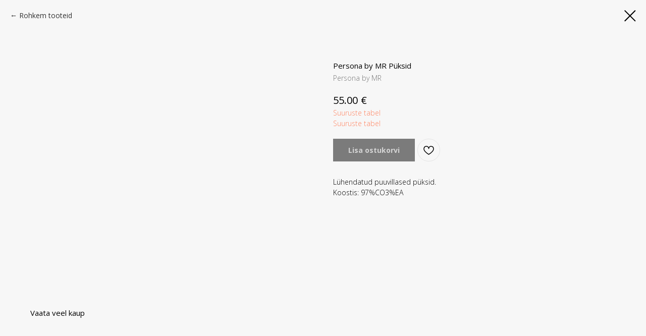

--- FILE ---
content_type: text/html; charset=UTF-8
request_url: https://personabella.com/persona-by-marina-rinaldi-ee/tproduct/214845715-733325856362-persona-by-mr-pksid
body_size: 22033
content:
<!DOCTYPE html><html><head><meta charset="utf-8" /><meta http-equiv="Content-Type" content="text/html; charset=utf-8" /><meta name="viewport" content="width=device-width, initial-scale=1.0" /> <meta name="yandex-verification" content="d7d3cb0bfec0c42a" /><!--metatextblock-->
<title>Püksid Persona by MR</title>
<meta name="description" content="Lühendatud puuvillased püksid.">
<meta name="keywords" content="Persona by Marina Rinaldi, puuvillased püksid,Lühendatud püksid. Kollane püksid.">
<meta property="og:title" content="Püksid Persona by MR" />
<meta property="og:description" content="Lühendatud puuvillased püksid." />
<meta property="og:type" content="website" />
<meta property="og:url" content="https://personabella.com/persona-by-marina-rinaldi-ee/tproduct/214845715-733325856362-persona-by-mr-pksid" />
<meta property="og:image" content="https://static.tildacdn.com/tild3265-6265-4464-a562-313862333938/1132186_REANO_puksid.jpg" />
<link rel="canonical" href="https://personabella.com/persona-by-marina-rinaldi-ee/tproduct/214845715-733325856362-persona-by-mr-pksid" />
<!--/metatextblock--><meta name="format-detection" content="telephone=no" /><meta http-equiv="x-dns-prefetch-control" content="on"><link rel="dns-prefetch" href="https://ws.tildacdn.com"><link rel="dns-prefetch" href="https://static.tildacdn.com"><link rel="shortcut icon" href="https://static.tildacdn.com/tild6366-6363-4365-b364-636639313136/favicon.ico" type="image/x-icon" /><link rel="apple-touch-icon" href="https://static.tildacdn.com/tild3032-6232-4135-b136-613339616134/43623152_50988067280.png"><link rel="apple-touch-icon" sizes="76x76" href="https://static.tildacdn.com/tild3032-6232-4135-b136-613339616134/43623152_50988067280.png"><link rel="apple-touch-icon" sizes="152x152" href="https://static.tildacdn.com/tild3032-6232-4135-b136-613339616134/43623152_50988067280.png"><link rel="apple-touch-startup-image" href="https://static.tildacdn.com/tild3032-6232-4135-b136-613339616134/43623152_50988067280.png"><meta name="msapplication-TileColor" content="#000000"><meta name="msapplication-TileImage" content="https://static.tildacdn.com/tild3531-6665-4236-b832-623764626133/43623152_50988067280.png"><!-- Assets --><script src="https://neo.tildacdn.com/js/tilda-fallback-1.0.min.js" async charset="utf-8"></script><link rel="stylesheet" href="https://static.tildacdn.com/css/tilda-grid-3.0.min.css" type="text/css" media="all" onerror="this.loaderr='y';"/><link rel="stylesheet" href="https://static.tildacdn.com/ws/project2716912/tilda-blocks-page12901234.min.css?t=1685969398" type="text/css" media="all" onerror="this.loaderr='y';" /><link rel="preconnect" href="https://fonts.gstatic.com"><link href="https://fonts.googleapis.com/css2?family=Open+Sans:wght@300;400;500;600;700&subset=latin,cyrillic" rel="stylesheet"><link rel="stylesheet" href="https://static.tildacdn.com/css/tilda-animation-2.0.min.css" type="text/css" media="all" onerror="this.loaderr='y';" /><link rel="stylesheet" href="https://static.tildacdn.com/css/tilda-menusub-1.0.min.css" type="text/css" media="all" /><link rel="stylesheet" href="https://static.tildacdn.com/css/tilda-popup-1.1.min.css" type="text/css" media="all" /><link rel="stylesheet" href="https://static.tildacdn.com/css/tilda-slds-1.4.min.css" type="text/css" media="all" /><link rel="stylesheet" href="https://static.tildacdn.com/css/tilda-catalog-1.1.min.css" type="text/css" media="all" /><link rel="stylesheet" href="https://static.tildacdn.com/css/tilda-forms-1.0.min.css" type="text/css" media="all" onerror="this.loaderr='y';" /><link rel="stylesheet" href="https://static.tildacdn.com/css/tilda-cart-1.0.min.css" type="text/css" media="all" onerror="this.loaderr='y';" /><link rel="stylesheet" href="https://static.tildacdn.com/css/tilda-zoom-2.0.min.css" type="text/css" media="all" /><script type="text/javascript">(function (d) {
if (!d.visibilityState) {
var s = d.createElement('script');
s.src = 'https://static.tildacdn.com/js/tilda-polyfill-1.0.min.js';
d.getElementsByTagName('head')[0].appendChild(s);
}
})(document);
function t_onReady(func) {
if (document.readyState != 'loading') {
func();
} else {
document.addEventListener('DOMContentLoaded', func);
}
}
function t_onFuncLoad(funcName, okFunc, time) {
if (typeof window[funcName] === 'function') {
okFunc();
} else {
setTimeout(function() {
t_onFuncLoad(funcName, okFunc, time);
},(time || 100));
}
}function t_throttle(fn, threshhold, scope) {return function () {fn.apply(scope || this, arguments);};}function t396_initialScale(t){t=document.getElementById("rec"+t);if(t){t=t.querySelector(".t396__artboard");if(t){var e,r=document.documentElement.clientWidth,a=[];if(i=t.getAttribute("data-artboard-screens"))for(var i=i.split(","),l=0;l<i.length;l++)a[l]=parseInt(i[l],10);else a=[320,480,640,960,1200];for(l=0;l<a.length;l++){var o=a[l];o<=r&&(e=o)}var d="edit"===window.allrecords.getAttribute("data-tilda-mode"),n="center"===t396_getFieldValue(t,"valign",e,a),g="grid"===t396_getFieldValue(t,"upscale",e,a),u=t396_getFieldValue(t,"height_vh",e,a),c=t396_getFieldValue(t,"height",e,a),f=!!window.opr&&!!window.opr.addons||!!window.opera||-1!==navigator.userAgent.indexOf(" OPR/");if(!d&&n&&!g&&!u&&c&&!f){for(var h=parseFloat((r/e).toFixed(3)),s=[t,t.querySelector(".t396__carrier"),t.querySelector(".t396__filter")],l=0;l<s.length;l++)s[l].style.height=Math.floor(parseInt(c,10)*h)+"px";for(var _=t.querySelectorAll(".t396__elem"),l=0;l<_.length;l++)_[l].style.zoom=h}}}}function t396_getFieldValue(t,e,r,a){var i=a[a.length-1],l=r===i?t.getAttribute("data-artboard-"+e):t.getAttribute("data-artboard-"+e+"-res-"+r);if(!l)for(var o=0;o<a.length;o++){var d=a[o];if(!(d<=r)&&(l=d===i?t.getAttribute("data-artboard-"+e):t.getAttribute("data-artboard-"+e+"-res-"+d)))break}return l}</script><script src="https://static.tildacdn.com/js/jquery-1.10.2.min.js" charset="utf-8" onerror="this.loaderr='y';"></script> <script src="https://static.tildacdn.com/js/tilda-scripts-3.0.min.js" charset="utf-8" defer onerror="this.loaderr='y';"></script><script src="https://static.tildacdn.com/ws/project2716912/tilda-blocks-page12901234.min.js?t=1685969398" charset="utf-8" onerror="this.loaderr='y';"></script><script src="https://static.tildacdn.com/js/lazyload-1.3.min.js" charset="utf-8" async onerror="this.loaderr='y';"></script><script src="https://static.tildacdn.com/js/tilda-animation-2.0.min.js" charset="utf-8" async onerror="this.loaderr='y';"></script><script src="https://static.tildacdn.com/js/tilda-menusub-1.0.min.js" charset="utf-8" async onerror="this.loaderr='y';"></script><script src="https://static.tildacdn.com/js/tilda-menu-1.0.min.js" charset="utf-8" async onerror="this.loaderr='y';"></script><script src="https://static.tildacdn.com/js/tilda-zero-1.1.min.js" charset="utf-8" async onerror="this.loaderr='y';"></script><script src="https://static.tildacdn.com/js/hammer.min.js" charset="utf-8" async onerror="this.loaderr='y';"></script><script src="https://static.tildacdn.com/js/tilda-slds-1.4.min.js" charset="utf-8" async onerror="this.loaderr='y';"></script><script src="https://static.tildacdn.com/js/tilda-products-1.0.min.js" charset="utf-8" async onerror="this.loaderr='y';"></script><script src="https://static.tildacdn.com/js/tilda-catalog-1.1.min.js" charset="utf-8" async onerror="this.loaderr='y';"></script><script src="https://static.tildacdn.com/js/tilda-forms-1.0.min.js" charset="utf-8" async onerror="this.loaderr='y';"></script><script src="https://static.tildacdn.com/js/tilda-cart-1.0.min.js?nocache=y" charset="utf-8" async onerror="this.loaderr='y';"></script><script src="https://static.tildacdn.com/js/tilda-wishlist-1.0.min.js" charset="utf-8" async onerror="this.loaderr='y';"></script><script src="https://static.tildacdn.com/js/tilda-zoom-2.0.min.js" charset="utf-8" async onerror="this.loaderr='y';"></script><script src="https://static.tildacdn.com/js/tilda-zero-scale-1.0.min.js" charset="utf-8" async onerror="this.loaderr='y';"></script><script src="https://static.tildacdn.com/js/tilda-skiplink-1.0.min.js" charset="utf-8" async onerror="this.loaderr='y';"></script><script src="https://static.tildacdn.com/js/tilda-events-1.0.min.js" charset="utf-8" async onerror="this.loaderr='y';"></script>
<meta name="facebook-domain-verification" content="doqxjm13b2buohzk8ytoyh022atcbx" />
<script type="text/javascript">window.dataLayer = window.dataLayer || [];</script><!-- Google Tag Manager --><script type="text/javascript">(function(w,d,s,l,i){w[l]=w[l]||[];w[l].push({'gtm.start':
new Date().getTime(),event:'gtm.js'});var f=d.getElementsByTagName(s)[0],
j=d.createElement(s),dl=l!='dataLayer'?'&l='+l:'';j.async=true;j.src=
'https://www.googletagmanager.com/gtm.js?id='+i+dl;f.parentNode.insertBefore(j,f);
})(window,document,'script','dataLayer','GTM-5VHB3BD');</script><!-- End Google Tag Manager --><!-- Facebook Pixel Code --><script type="text/javascript" data-tilda-cookie-type="advertising">setTimeout(function(){!function(f,b,e,v,n,t,s)
{if(f.fbq)return;n=f.fbq=function(){n.callMethod?n.callMethod.apply(n,arguments):n.queue.push(arguments)};
if(!f._fbq)f._fbq=n;n.push=n;n.loaded=!0;n.version='2.0';n.agent='pltilda';
n.queue=[];t=b.createElement(e);t.async=!0;
t.src=v;s=b.getElementsByTagName(e)[0];
s.parentNode.insertBefore(t,s)}(window, document,'script','https://connect.facebook.net/en_US/fbevents.js');
fbq('init', '268202127986730');
fbq('track', 'PageView');
}, 2000);</script><!-- End Facebook Pixel Code --><script type="text/javascript">(function () {
if((/bot|google|yandex|baidu|bing|msn|duckduckbot|teoma|slurp|crawler|spider|robot|crawling|facebook/i.test(navigator.userAgent))===false && typeof(sessionStorage)!='undefined' && sessionStorage.getItem('visited')!=='y' && document.visibilityState){
var style=document.createElement('style');
style.type='text/css';
style.innerHTML='@media screen and (min-width: 980px) {.t-records {opacity: 0;}.t-records_animated {-webkit-transition: opacity ease-in-out .2s;-moz-transition: opacity ease-in-out .2s;-o-transition: opacity ease-in-out .2s;transition: opacity ease-in-out .2s;}.t-records.t-records_visible {opacity: 1;}}';
document.getElementsByTagName('head')[0].appendChild(style);
function t_setvisRecs(){
var alr=document.querySelectorAll('.t-records');
Array.prototype.forEach.call(alr, function(el) {
el.classList.add("t-records_animated");
});
setTimeout(function () {
Array.prototype.forEach.call(alr, function(el) {
el.classList.add("t-records_visible");
});
sessionStorage.setItem("visited", "y");
}, 400);
} 
document.addEventListener('DOMContentLoaded', t_setvisRecs);
}
})();</script></head><body class="t-body" style="margin:0;"><!--allrecords--><div id="allrecords" class="t-records" data-product-page="y" data-hook="blocks-collection-content-node" data-tilda-project-id="2716912" data-tilda-page-id="12901234" data-tilda-page-alias="persona-by-marina-rinaldi-ee" data-tilda-formskey="98ec4a932c593121184f480ff3fca20a" data-tilda-lazy="yes" data-tilda-project-headcode="yes">


<!-- PRODUCT START -->

                
                        
                    
        
        

<div id="rec214845715" class="r t-rec" style="background-color:#f7f7f7;" data-bg-color="#f7f7f7">
    <div class="t-store t-store__prod-snippet__container">

        
                <div class="t-store__prod-popup__close-txt-wr" style="position:absolute;">
            <a href="https://personabella.com/persona-by-marina-rinaldi-ee" class="js-store-close-text t-store__prod-popup__close-txt t-descr t-descr_xxs" style="color:#000000;">
                Rohkem tooteid
            </a>
        </div>
        
        <a href="https://personabella.com/persona-by-marina-rinaldi-ee" class="t-popup__close" style="position:absolute; background-color:#f7f7f7">
            <div class="t-popup__close-wrapper">
                <svg class="t-popup__close-icon t-popup__close-icon_arrow" width="26px" height="26px" viewBox="0 0 26 26" version="1.1" xmlns="http://www.w3.org/2000/svg" xmlns:xlink="http://www.w3.org/1999/xlink"><path d="M10.4142136,5 L11.8284271,6.41421356 L5.829,12.414 L23.4142136,12.4142136 L23.4142136,14.4142136 L5.829,14.414 L11.8284271,20.4142136 L10.4142136,21.8284271 L2,13.4142136 L10.4142136,5 Z" fill="#000000"></path></svg>
                <svg class="t-popup__close-icon t-popup__close-icon_cross" width="23px" height="23px" viewBox="0 0 23 23" version="1.1" xmlns="http://www.w3.org/2000/svg" xmlns:xlink="http://www.w3.org/1999/xlink"><g stroke="none" stroke-width="1" fill="#000000" fill-rule="evenodd"><rect transform="translate(11.313708, 11.313708) rotate(-45.000000) translate(-11.313708, -11.313708) " x="10.3137085" y="-3.6862915" width="2" height="30"></rect><rect transform="translate(11.313708, 11.313708) rotate(-315.000000) translate(-11.313708, -11.313708) " x="10.3137085" y="-3.6862915" width="2" height="30"></rect></g></svg>
            </div>
        </a>
        
        <div class="js-store-product js-product t-store__product-snippet" data-product-lid="733325856362" data-product-uid="733325856362" itemscope itemtype="http://schema.org/Product">
            <meta itemprop="productID" content="733325856362" />

            <div class="t-container">
                <div>
                    <meta itemprop="image" content="https://static.tildacdn.com/tild3265-6265-4464-a562-313862333938/1132186_REANO_puksid.jpg" />
                    <div class="t-store__prod-popup__slider js-store-prod-slider t-store__prod-popup__col-left t-col t-col_6" data-hover-zoom="yes">
                        <div class="js-product-img" style="width:100%;padding-bottom:75%;background-size:cover;opacity:0;">
                        </div>
                    </div>
                    <div class="t-store__prod-popup__info t-align_left t-store__prod-popup__col-right t-col t-col_6">

                        <div class="t-store__prod-popup__title-wrapper">
                            <h1 class="js-store-prod-name js-product-name t-store__prod-popup__name t-name t-name_xl" itemprop="name" style="font-size:15px;font-weight:400;">Persona by MR Püksid</h1>
                            <div class="t-store__prod-popup__brand t-descr t-descr_xxs" itemprop="brand" itemscope itemtype="https://schema.org/Brand">
                                <span itemprop="name" class="js-product-brand">Persona by MR</span>                            </div>
                            <div class="t-store__prod-popup__sku t-descr t-descr_xxs">
                                <span class="js-store-prod-sku js-product-sku" translate="no" >
                                    
                                </span>
                            </div>
                        </div>

                                                                        <div itemprop="offers" itemscope itemtype="http://schema.org/AggregateOffer" style="display:none;">
                            <meta itemprop="lowPrice" content="55.00" />
                            <meta itemprop="highPrice" content="55.00" />
                            <meta itemprop="priceCurrency" content="EUR" />
                                                        <link itemprop="availability" href="http://schema.org/InStock">
                                                                                    <div itemprop="offers" itemscope itemtype="http://schema.org/Offer" style="display:none;">
                                <meta itemprop="serialNumber" content="220590766642" />
                                                                <meta itemprop="sku" content="1132186" />
                                                                <meta itemprop="price" content="55.00" />
                                <meta itemprop="priceCurrency" content="EUR" />
                                                                <link itemprop="availability" href="http://schema.org/InStock">
                                                            </div>
                                                        <div itemprop="offers" itemscope itemtype="http://schema.org/Offer" style="display:none;">
                                <meta itemprop="serialNumber" content="575395396902" />
                                                                <meta itemprop="sku" content="1132186" />
                                                                <meta itemprop="price" content="55.00" />
                                <meta itemprop="priceCurrency" content="EUR" />
                                                                <link itemprop="availability" href="http://schema.org/InStock">
                                                            </div>
                                                        <div itemprop="offers" itemscope itemtype="http://schema.org/Offer" style="display:none;">
                                <meta itemprop="serialNumber" content="855206549524" />
                                                                <meta itemprop="sku" content="1132186" />
                                                                <meta itemprop="price" content="55.00" />
                                <meta itemprop="priceCurrency" content="EUR" />
                                                                <link itemprop="availability" href="http://schema.org/InStock">
                                                            </div>
                                                        <div itemprop="offers" itemscope itemtype="http://schema.org/Offer" style="display:none;">
                                <meta itemprop="serialNumber" content="331867821911" />
                                                                <meta itemprop="sku" content="1132187" />
                                                                <meta itemprop="price" content="55.00" />
                                <meta itemprop="priceCurrency" content="EUR" />
                                                                <link itemprop="availability" href="http://schema.org/InStock">
                                                            </div>
                                                    </div>
                        
                                                
                        <div class="js-store-price-wrapper t-store__prod-popup__price-wrapper">
                            <div class="js-store-prod-price t-store__prod-popup__price t-store__prod-popup__price-item t-name t-name_md" style="font-weight:400;">
                                                                <div class="js-product-price js-store-prod-price-val t-store__prod-popup__price-value" data-product-price-def="55.0000" data-product-price-def-str="55.00">55.00</div><div class="t-store__prod-popup__price-currency" translate="no">€</div>
                                                            </div>
                            <div class="js-store-prod-price-old t-store__prod-popup__price_old t-store__prod-popup__price-item t-name t-name_md" style="font-weight:400;display:none;">
                                                                <div class="js-store-prod-price-old-val t-store__prod-popup__price-value"></div><div class="t-store__prod-popup__price-currency" translate="no">€</div>
                                                            </div>
                        </div>

                        <div class="js-product-controls-wrapper">
                        </div>

                        <div class="t-store__prod-popup__links-wrapper">
                                                        <div class="t-store__prod-popup__link t-descr t-descr_xxs"><a href="https://www.personabella.com/suurused" target="_blank">Suuruste tabel</a></div>
                                                        <div class="t-store__prod-popup__link t-descr t-descr_xxs"><a href="https://personabella.com/suurused" target="_blank">Suuruste tabel</a></div>
                                                    </div>

                                                <div class="t-store__prod-popup__btn-wrapper"   tt="Lisa ostukorvi">
                                                        <a href="#order" class="t-store__prod-popup__btn t-store__prod-popup__btn_disabled t-btn t-btn_sm" style="color:#ffffff;background-color:#000000;">
                                <table style="width:100%; height:100%;">
                                    <tbody>
                                        <tr>
                                            <td class="js-store-prod-popup-buy-btn-txt">Lisa ostukorvi</td>
                                        </tr>
                                    </tbody>
                                </table>
                            </a>
                                                    </div>
                        
                        <div class="js-store-prod-text t-store__prod-popup__text t-descr t-descr_xxs" >
                                                    <div class="js-store-prod-all-text" itemprop="description">
                                Lühendatud puuvillased püksid.                            </div>
                                                                            <div class="js-store-prod-all-charcs">
                                                                                                                        <p class="js-store-prod-charcs">Koostis: 97%CO3%EA</p>
                                                                                                                                                                            </div>
                                                </div>

                    </div>
                </div>

                            </div>
        </div>
                <div class="t-store__relevants__container">
            <div class="t-container">
                <div class="t-col">
                    <div class="t-store__relevants__title t-uptitle t-uptitle_xxl" style="font-size:15px;font-weight:400;">Vaata veel kaup</div>
                    <div class="t-store__relevants-grid-cont js-store-relevants-grid-cont js-store-grid-cont t-store__valign-buttons t-store__grid-cont_mobile-one-row"></div>
                </div>
            </div>
        </div>
                <div class="js-store-error-msg t-store__error-msg-cont"></div>
        <div itemscope itemtype="http://schema.org/ImageGallery" style="display:none;">
                                                </div>

    </div>

                        
                        
    
    <style>
        /* body bg color */
        
        .t-body {
            background-color:#f7f7f7;
        }
        

        /* body bg color end */
        /* Slider stiles */
        .t-slds__bullet_active .t-slds__bullet_body {
            background-color: #222 !important;
        }

        .t-slds__bullet:hover .t-slds__bullet_body {
            background-color: #222 !important;
        }
        /* Slider stiles end */
    </style>
    

            
        
    <style>
        

        

        
    </style>
    
    
        
    <style>
        
    </style>
    
    
        
    <style>
        
    </style>
    
    
        
        <style>
    
                                    
        </style>
    
    
    <div class="js-store-tpl-slider-arrows" style="display: none;">
              


<div class="t-slds__arrow_wrapper t-slds__arrow_wrapper-left" data-slide-direction="left">
  <div class="t-slds__arrow t-slds__arrow-left " >
    <div class="t-slds__arrow_body t-slds__arrow_body-left" style="width: 13px;">
      <svg style="display: block" viewBox="0 0 13.3 25" xmlns="http://www.w3.org/2000/svg" xmlns:xlink="http://www.w3.org/1999/xlink">
                <desc>Left</desc>
        <polyline
        fill="none"
        stroke="#000000"
        stroke-linejoin="butt"
        stroke-linecap="butt"
        stroke-width="1"
        points="0.5,0.5 12.5,12.5 0.5,24.5"
        />
      </svg>
    </div>
  </div>
</div>
<div class="t-slds__arrow_wrapper t-slds__arrow_wrapper-right" data-slide-direction="right">
  <div class="t-slds__arrow t-slds__arrow-right " >
    <div class="t-slds__arrow_body t-slds__arrow_body-right" style="width: 13px;">
      <svg style="display: block" viewBox="0 0 13.3 25" xmlns="http://www.w3.org/2000/svg" xmlns:xlink="http://www.w3.org/1999/xlink">
        <desc>Right</desc>
        <polyline
        fill="none"
        stroke="#000000"
        stroke-linejoin="butt"
        stroke-linecap="butt"
        stroke-width="1"
        points="0.5,0.5 12.5,12.5 0.5,24.5"
        />
      </svg>
    </div>
  </div>
</div>    </div>

    
    <script>
        t_onReady(function() {
            var tildacopyEl = document.getElementById('tildacopy');
            if (tildacopyEl) tildacopyEl.style.display = 'none';

            var recid = '214845715';
            var options = {};
            var product = {"uid":733325856362,"rootpartid":2504063,"title":"Persona by MR Püksid","brand":"Persona by MR","descr":"Lühendatud puuvillased püksid.","text":"Lühendatud puuvillased püksid.","price":"55.0000","gallery":[{"img":"https:\/\/static.tildacdn.com\/tild3265-6265-4464-a562-313862333938\/1132186_REANO_puksid.jpg"}],"sort":1044700,"portion":0,"newsort":0,"mark":"-56%","json_options":"[{\"title\":\"Värv\",\"params\":{\"view\":\"select\",\"hasColor\":false,\"linkImage\":false},\"values\":[\"Kollane\"]},{\"title\":\"Suurus\",\"params\":{\"view\":\"select\",\"hasColor\":false,\"linkImage\":false},\"values\":[\"17(44)\",\"21(48)\",\"23(50)\",\"27(54)\"]},{\"title\":\"Kategooria\",\"params\":{\"view\":\"select\",\"hasColor\":false,\"linkImage\":false},\"values\":[\"Püksid\"]}]","json_chars":"[{\"title\": \"Koostis\", \"value\": \"97%CO3%EA\"}]","externalid":"1132186","pack_label":"lwh","pack_x":0,"pack_y":0,"pack_z":0,"pack_m":0,"serverid":"euae004","servertime":"1764414651.1816","parentuid":"","editions":[{"uid":220590766642,"externalid":"39.2","sku":"1132186","price":"55.00","priceold":"125.00","quantity":"1","img":"","Värv":"Kollane","Suurus":"17(44)","Kategooria":"Püksid"},{"uid":575395396902,"externalid":"39.2","sku":"1132186","price":"55.00","priceold":"125.00","quantity":"1","img":"","Värv":"Kollane","Suurus":"21(48)","Kategooria":"Püksid"},{"uid":855206549524,"externalid":"39.2","sku":"1132186","price":"55.00","priceold":"125.00","quantity":"1","img":"","Värv":"Kollane","Suurus":"23(50)","Kategooria":"Püksid"},{"uid":331867821911,"externalid":"HoPSBtJyxzrKST4IMSns","sku":"1132187","price":"55.00","priceold":"125.00","quantity":"1","img":"","Värv":"Kollane","Suurus":"27(54)","Kategooria":"Püksid"}],"characteristics":[{"title":"Koostis","value":"97%CO3%EA"}],"properties":[],"partuids":[321188685111,817473424109,707944292841,116940846431],"url":"https:\/\/personabella.com\/persona-by-marina-rinaldi-ee\/tproduct\/214845715-733325856362-persona-by-mr-pksid"};

            // draw slider or show image for SEO
            if (window.isSearchBot) {
                var imgEl = document.querySelector('.js-product-img');
                if (imgEl) imgEl.style.opacity = '1';
            } else {
                
                var prodcard_optsObj = {
    hasWrap: false,
    txtPad: '',
    bgColor: '',
    borderRadius: '',
    shadowSize: '0px',
    shadowOpacity: '',
    shadowSizeHover: '',
    shadowOpacityHover: '',
    shadowShiftyHover: '',
    btnTitle1: '',
    btnLink1: 'popup',
    btnTitle2: '',
    btnLink2: 'order',
    showOpts: false};

var price_optsObj = {
    color: '',
    colorOld: '',
    fontSize: '',
    fontWeight: '400'
};

var popup_optsObj = {
    columns: '6',
    columns2: '6',
    isVertical: '',
    align: '',
    btnTitle: 'Lisa ostukorvi',
    closeText: 'Rohkem tooteid',
    iconColor: '#000000',
    containerBgColor: '#f7f7f7',
    overlayBgColorRgba: 'rgba(247,247,247,1)',
    popupStat: '/tilda/popup/rec214845715/opened',
    popupContainer: '',
    fixedButton: false,
    mobileGalleryStyle: ''
};

var slider_optsObj = {
    anim_speed: 'slow',
    arrowColor: '#000000',
    videoPlayerIconColor: '',
    cycle: 'on',
    controls: 'arrowsthumbs',
    bgcolor: ''
};

var slider_dotsOptsObj = {
    size: '',
    bgcolor: '',
    bordersize: '',
    bgcoloractive: ''
};

var slider_slidesOptsObj = {
    zoomable: true,
    bgsize: 'cover',
    ratio: '1.5'
};

var typography_optsObj = {
    descrColor: '',
    titleColor: ''
};

var default_sortObj = {
    in_stock: false};

var btn1_style = 'color:#ffffff;background-color:#000000;';
var btn2_style = 'color:#000000;border:1px solid #000000;';

var options_catalog = {
    btn1_style: btn1_style,
    btn2_style: btn2_style,
    storepart: '817473424109',
    prodCard: prodcard_optsObj,
    popup_opts: popup_optsObj,
    defaultSort: default_sortObj,
    slider_opts: slider_optsObj,
    slider_dotsOpts: slider_dotsOptsObj,
    slider_slidesOpts: slider_slidesOptsObj,
    typo: typography_optsObj,
    price: price_optsObj,
    blocksInRow: '4',
    imageHover: true,
    imageHeight: '500px',
    imageRatioClass: 't-store__card__imgwrapper_4-3',
    align: 'center',
    vindent: '',
    isHorizOnMob:false,
    itemsAnim: 'fadeinup',
    hasOriginalAspectRatio: false,
    markColor: '#050505',
    markBgColor: '#ffffff',
    currencySide: 'r',
    currencyTxt: '€',
    currencySeparator: '.',
    currencyDecimal: '',
    btnSize: '',
    verticalAlignButtons: false,
    hideFilters: false,
    titleRelevants: 'Vaata veel kaup',
    showRelevants: '580377657489',
    relevants_slider: false,
    relevants_quantity: '4',
    isFlexCols: false,
    isPublishedPage: true,
    previewmode: true,
    colClass: 't-col t-col_3',
    ratio: '2_3',
    sliderthumbsside: 'l',
    showStoreBtnQuantity: '',
    tabs: 'accordion',
    galleryStyle: '',
    title_typo: '',
    descr_typo: '',
    price_typo: '',
    price_old_typo: '',
    menu_typo: '',
    options_typo: '',
    sku_typo: '',
    characteristics_typo: '',
    button_styles: '',
    button2_styles: '',
    buttonicon: '',
    buttoniconhover: '',
};                
                // emulate, get options_catalog from file store_catalog_fields
                options = options_catalog;
                options.typo.title = "font-size:15px;font-weight:400;" || '';
                options.typo.descr = "" || '';

                try {
                    if (options.showRelevants) {
                        var itemsCount = '4';
                        var relevantsMethod;
                        switch (options.showRelevants) {
                            case 'cc':
                                relevantsMethod = 'current_category';
                                break;
                            case 'all':
                                relevantsMethod = 'all_categories';
                                break;
                            default:
                                relevantsMethod = 'category_' + options.showRelevants;
                                break;
                        }

                        t_onFuncLoad('t_store_loadProducts', function() {
                            t_store_loadProducts(
                                'relevants',
                                recid,
                                options,
                                false,
                                {
                                    currentProductUid: '733325856362',
                                    relevantsQuantity: itemsCount,
                                    relevantsMethod: relevantsMethod,
                                    relevantsSort: 'random'
                                }
                            );
                        });
                    }
                } catch (e) {
                    console.log('Error in relevants: ' + e);
                }
            }

            
                            options.popup_opts.btnTitle = 'Lisa ostukorvi';
                        

            window.tStoreOptionsList = [{"title":"Цвет","params":[],"values":[{"id":5375158,"value":"бежево-коричневый"},{"id":6473068,"value":"бежево-розовый"},{"id":2188847,"value":"Бежевый"},{"id":36867418,"value":"Бело\/голубое"},{"id":36867854,"value":"Бело\/черное"},{"id":2188772,"value":"Белый"},{"id":2466020,"value":"Бирюзовый"},{"id":5410009,"value":"бордо"},{"id":2204138,"value":"Голубой"},{"id":24883658,"value":"горчица"},{"id":2347553,"value":"Горчичный"},{"id":2204108,"value":"Желтый"},{"id":2204774,"value":"Зеленый"},{"id":6892924,"value":"золотистый"},{"id":2468336,"value":"Золотой"},{"id":3124906,"value":"Коралловый"},{"id":2216144,"value":"Коричневый"},{"id":2467349,"value":"Коричнеый"},{"id":2204621,"value":"Красный"},{"id":3230482,"value":"Лавандовый"},{"id":5344087,"value":"лиловый"},{"id":2204678,"value":"Оранжевый"},{"id":2204288,"value":"Розовый"},{"id":5400964,"value":"светло -зелёный"},{"id":2466029,"value":"Светло-синий"},{"id":3238648,"value":"Серебряный"},{"id":19090228,"value":"серо-желтоелый принт"},{"id":2182034,"value":"Серый"},{"id":15156565,"value":"сине-красный"},{"id":2204708,"value":"Синий"},{"id":2668019,"value":"Темно-синий"},{"id":11953249,"value":"Темносерый"},{"id":5233177,"value":"Терракотовый"},{"id":2494403,"value":"Фиолетовый"},{"id":2354045,"value":"Фуксия"},{"id":2204603,"value":"Хаки"},{"id":2188802,"value":"Черный"},{"id":5130604,"value":"Черный с принтом"}]},{"title":"Размер","params":{"view":"select","hasColor":false,"linkImage":false},"values":[{"id":16466941,"value":"13(40)"},{"id":16468582,"value":"13\/40"},{"id":16466950,"value":"15(42)"},{"id":16468549,"value":"15\/42"},{"id":2182073,"value":"17"},{"id":16466623,"value":"17(44)"},{"id":16468552,"value":"17\/44"},{"id":16466515,"value":"19(46)"},{"id":44130202,"value":"19(48)"},{"id":19058809,"value":"19\/46"},{"id":3230461,"value":"190 х 70 см"},{"id":16466518,"value":"21(48)"},{"id":19058812,"value":"21\/48"},{"id":16466521,"value":"23(50)"},{"id":19058815,"value":"23\/50"},{"id":16466593,"value":"27(54)"},{"id":16467400,"value":"29(56)"},{"id":36854090,"value":"29\/56"},{"id":2379392,"value":"37"},{"id":2467787,"value":"38"},{"id":2379359,"value":"39"},{"id":2354444,"value":"40"},{"id":2474543,"value":"41"},{"id":2354363,"value":"42"},{"id":34051002,"value":"42\/15"},{"id":2354366,"value":"44"},{"id":20202835,"value":"44(15)"},{"id":17143234,"value":"44(17)"},{"id":19697980,"value":"44(37)"},{"id":34051042,"value":"44\/17"},{"id":2354369,"value":"46"},{"id":20202838,"value":"46(17)"},{"id":16186531,"value":"46(19)"},{"id":19089658,"value":"46\/19"},{"id":2354447,"value":"48"},{"id":17132089,"value":"48(21)"},{"id":34050986,"value":"48\/21"},{"id":2466200,"value":"50"},{"id":16186534,"value":"50(23)"},{"id":34051582,"value":"50\/23"},{"id":16961659,"value":"51(60)"},{"id":2475035,"value":"52"},{"id":17131576,"value":"52(25)"},{"id":34051638,"value":"52\/25"},{"id":2475038,"value":"54"},{"id":17141764,"value":"54(27)"},{"id":13768165,"value":"56"},{"id":17143039,"value":"56(29)"},{"id":13768168,"value":"58"},{"id":7996417,"value":"60"},{"id":17142163,"value":"60(33)"},{"id":34051054,"value":"60\/31"},{"id":17293591,"value":"62(33)"},{"id":2338079,"value":"L"},{"id":2346578,"value":"M"},{"id":2237825,"value":"S"},{"id":2346581,"value":"XL"},{"id":2346638,"value":"XS"},{"id":2346584,"value":"XXL"},{"id":5892292,"value":"М"}]},{"title":"Категория","params":[],"values":[{"id":3208822,"value":"Блузки"},{"id":5377768,"value":"Блузы"},{"id":3229876,"value":"Босоножки"},{"id":2238476,"value":"Брюки"},{"id":3422539,"value":"Джемперы"},{"id":2239079,"value":"Джинсы"},{"id":3240010,"value":"Жакеты"},{"id":3239962,"value":"Жилеты"},{"id":3422419,"value":"Кардиганы"},{"id":3153916,"value":"Куртки"},{"id":2347157,"value":"Нижнее Белье"},{"id":2204606,"value":"Пальто"},{"id":3230353,"value":"Платки"},{"id":3156580,"value":"Платья"},{"id":3326341,"value":"Поло"},{"id":2204585,"value":"Полупальто"},{"id":3229930,"value":"Ремни"},{"id":3208585,"value":"Рубашки"},{"id":3229819,"value":"Сандалии"},{"id":11932990,"value":"сапоги"},{"id":12300121,"value":"свитер"},{"id":3424057,"value":"Свитеры"},{"id":3236218,"value":"Сумки"},{"id":3323434,"value":"Топы"},{"id":17252398,"value":"Туника"},{"id":3208960,"value":"Туники"},{"id":6551047,"value":"туфли"},{"id":2347412,"value":"Футболка"},{"id":3323467,"value":"Футболки"},{"id":3230380,"value":"Шарфы"},{"id":2465300,"value":"Юбки"}]},{"title":"Värv","params":{"view":"select","hasColor":false,"linkImage":false},"values":[{"id":2410274,"value":"Beež"},{"id":5375236,"value":"Beež-pruun"},{"id":6473062,"value":"Beež-roosa"},{"id":2436539,"value":"Bordo"},{"id":2442095,"value":"Fuksia"},{"id":2407952,"value":"Hall"},{"id":19090264,"value":"hall-kollane print"},{"id":2442182,"value":"Heleroheline"},{"id":2407856,"value":"Helesinine"},{"id":2436275,"value":"Hõbedane"},{"id":2408162,"value":"Khaki"},{"id":2407817,"value":"Kollane"},{"id":2410322,"value":"Korall"},{"id":2436272,"value":"Kuldne"},{"id":2410724,"value":"Lilla"},{"id":2410220,"value":"Must"},{"id":12300106,"value":"must trükiga Черный с принтом"},{"id":2410268,"value":"Oranž"},{"id":2461433,"value":"Print"},{"id":2410424,"value":"Pruun"},{"id":2410193,"value":"Punane"},{"id":2410406,"value":"Roheline"},{"id":2407889,"value":"Roosa"},{"id":24850390,"value":"sinep"},{"id":2410298,"value":"Sinine"},{"id":15156583,"value":"sinine-punane"},{"id":5373094,"value":"terrakota"},{"id":11953240,"value":"Tumehall"},{"id":2679533,"value":"Tumesinine"},{"id":2437058,"value":"Türkis"},{"id":2410316,"value":"Valge"},{"id":36866742,"value":"Valge\/h.sinine"},{"id":36866738,"value":"Valge\/must"}]},{"title":"Suurus","params":{"view":"select","hasColor":false,"linkImage":false},"values":[{"id":16466707,"value":"13(40)"},{"id":16468579,"value":"13\/40"},{"id":16466710,"value":"15(42)"},{"id":16468543,"value":"15\/42"},{"id":2407820,"value":"17"},{"id":16466647,"value":"17(44)"},{"id":20831275,"value":"17(46)"},{"id":16468546,"value":"17\/44"},{"id":16466533,"value":"19(46)"},{"id":16467322,"value":"19(48)"},{"id":19058818,"value":"19\/46"},{"id":2461652,"value":"190X70"},{"id":16466536,"value":"21(48)"},{"id":19058821,"value":"21\/48"},{"id":16466539,"value":"23(50)"},{"id":19058824,"value":"23\/50"},{"id":16466572,"value":"27(54)"},{"id":16467454,"value":"29(56)"},{"id":36854074,"value":"29\/56"},{"id":2442113,"value":"37"},{"id":5496139,"value":"38"},{"id":2442107,"value":"39"},{"id":2420336,"value":"40"},{"id":2448092,"value":"41"},{"id":2420339,"value":"42"},{"id":34051006,"value":"42\/15"},{"id":2420342,"value":"44"},{"id":17143267,"value":"44(17)"},{"id":19356454,"value":"44(37)"},{"id":34051038,"value":"44\/17"},{"id":2425070,"value":"46"},{"id":20202850,"value":"46(17)"},{"id":16186573,"value":"46(19)"},{"id":19089661,"value":"46\/19"},{"id":20244169,"value":"46\/19\/"},{"id":2425073,"value":"48"},{"id":44128262,"value":"48(19)"},{"id":17132272,"value":"48(21)"},{"id":34050998,"value":"48\/21"},{"id":2425076,"value":"50"},{"id":16186576,"value":"50(23)"},{"id":34051594,"value":"50\/23"},{"id":16961641,"value":"51(60)"},{"id":2461097,"value":"52"},{"id":17132275,"value":"52(25)"},{"id":17143165,"value":"52(52)"},{"id":34051642,"value":"52\/25"},{"id":32105842,"value":"53"},{"id":2461100,"value":"54"},{"id":17141773,"value":"54(27)"},{"id":17143168,"value":"54)27)"},{"id":13768174,"value":"56"},{"id":17143045,"value":"56(29)"},{"id":13768177,"value":"58"},{"id":2461637,"value":"60"},{"id":17142160,"value":"60(33)"},{"id":34051050,"value":"60\/31"},{"id":17293555,"value":"62(33)"},{"id":2410769,"value":"L"},{"id":2410013,"value":"M"},{"id":2410007,"value":"S"},{"id":2410772,"value":"XL"},{"id":2410016,"value":"XS"},{"id":2424746,"value":"XXL"},{"id":5892295,"value":"М"}]},{"title":"Kategooria","params":{"view":"select","hasColor":false,"linkImage":false},"values":[{"id":2439110,"value":"Aluspesu"},{"id":2424185,"value":"Džemper"},{"id":2407883,"value":"Jakk"},{"id":2407823,"value":"Jope"},{"id":2407859,"value":"Kardigan"},{"id":2442116,"value":"Kingad"},{"id":2410010,"value":"Kleit"},{"id":2424362,"value":"Kott"},{"id":2408168,"value":"Mantel"},{"id":2410286,"value":"Pluus"},{"id":7730527,"value":"Polo"},{"id":5337208,"value":"poolmantel"},{"id":2410334,"value":"Püksid"},{"id":15156586,"value":"rätik"},{"id":2424287,"value":"Rihm"},{"id":11933032,"value":"saapad"},{"id":2436815,"value":"Sall"},{"id":2442110,"value":"Sandaalid"},{"id":2410349,"value":"Särk"},{"id":2410196,"value":"Seelik"},{"id":2437592,"value":"Sviiter"},{"id":2424647,"value":"T-särk"},{"id":2410499,"value":"Teksad"},{"id":2410475,"value":"Top"},{"id":2438999,"value":"Tuunika"},{"id":2424266,"value":"Vest"},{"id":24884270,"value":"Кардиганы"}]}];

            t_onFuncLoad('t_store_productInit', function() {
                t_store_productInit(recid, options, product);
            });

            // if user coming from catalog redirect back to main page
            if (window.history.state && (window.history.state.productData || window.history.state.storepartuid)) {
                window.onpopstate = function() {
                    window.history.replaceState(null, null, window.location.origin);
                    window.location.replace(window.location.origin);
                };
            }
        });
    </script>
    

</div>


<!-- PRODUCT END -->

<div id="rec220598057" class="r t-rec" style="" data-animationappear="off" data-record-type="706"><!-- @classes: t-text t-text_xs t-name t-name_xs t-name_md t-btn t-btn_sm --><script>t_onReady(function () {
setTimeout(function () {
t_onFuncLoad('tcart__init', function () {
tcart__init('220598057');
});
}, 50);
var userAgent = navigator.userAgent.toLowerCase();
var body = document.body;
if (!body) return;
/* fix Instagram iPhone keyboard bug */
if (userAgent.indexOf('instagram') !== -1 && userAgent.indexOf('iphone') !== -1) {
body.style.position = 'relative';
}
var rec = document.querySelector('#rec220598057');
if (!rec) return;
var cartWindow = rec.querySelector('.t706__cartwin,.t706__cartpage');
var allRecords = document.querySelector('.t-records');
var currentMode = allRecords.getAttribute('data-tilda-mode');
if (cartWindow && currentMode !== 'edit' && currentMode !== 'preview') {
cartWindow.addEventListener(
'scroll',
t_throttle(function () {
if (window.lazy === 'y' || document.querySelector('#allrecords').getAttribute('data-tilda-lazy') === 'yes') {
t_onFuncLoad('t_lazyload_update', function () {
t_lazyload_update();
});
}
}, 500)
);
}
});</script><div class="t706" data-cart-countdown="yes" data-project-currency="€" data-project-currency-side="r" data-project-currency-sep="." data-project-currency-code="EUR" data-payment-system="stripe" data-cart-maxstoredays="7" data-cart-oneproduct="y" data-cart-sendevent-onadd="y" ><div class="t706__carticon" style="top:170px;bottom:initial;right:5px;"><div class="t706__carticon-text t-name t-name_xs"></div> <div class="t706__carticon-wrapper"><div class="t706__carticon-imgwrap" ><svg role="img" class="t706__carticon-img" xmlns="http://www.w3.org/2000/svg" viewBox="0 0 64 64"><path fill="none" stroke-width="2" stroke-miterlimit="10" d="M44 18h10v45H10V18h10z"/><path fill="none" stroke-width="2" stroke-miterlimit="10" d="M22 24V11c0-5.523 4.477-10 10-10s10 4.477 10 10v13"/></svg></div><div class="t706__carticon-counter js-carticon-counter" style="background-color:#ff0000;"></div></div></div><div class="t706__cartwin" style="display: none;"><div class="t706__close t706__cartwin-close"><button type="button" class="t706__close-button t706__cartwin-close-wrapper" aria-label="Закрыть корзину"><svg role="presentation" class="t706__close-icon t706__cartwin-close-icon" width="23px" height="23px" viewBox="0 0 23 23" version="1.1" xmlns="http://www.w3.org/2000/svg" xmlns:xlink="http://www.w3.org/1999/xlink"><g stroke="none" stroke-width="1" fill="#fff" fill-rule="evenodd"><rect transform="translate(11.313708, 11.313708) rotate(-45.000000) translate(-11.313708, -11.313708) " x="10.3137085" y="-3.6862915" width="2" height="30"></rect><rect transform="translate(11.313708, 11.313708) rotate(-315.000000) translate(-11.313708, -11.313708) " x="10.3137085" y="-3.6862915" width="2" height="30"></rect></g></svg> </button> </div><div class="t706__cartwin-content"><div class="t706__cartwin-top"><div class="t706__cartwin-heading t-name t-name_xl">Ваш заказ</div></div> <div class="t706__cartwin-products"></div><div class="t706__cartwin-bottom"><div class="t706__cartwin-prodamount-wrap t-descr t-descr_sm"><span class="t706__cartwin-prodamount-label"></span><span class="t706__cartwin-prodamount"></span></div></div> <div class="t706__orderform "> <form 
id="form220598057" name='form220598057' role="form" action='' method='POST' data-formactiontype="2" data-inputbox=".t-input-group" 
class="t-form js-form-proccess t-form_inputs-total_12 " data-formsended-callback="t706_onSuccessCallback" ><input type="hidden" name="formservices[]" value="1161c7e03bf40a4e6dbe83d878d23041" class="js-formaction-services"><input type="hidden" name="formservices[]" value="a067661ac93a4a8aad0794e4390338cd" class="js-formaction-services"><input type="hidden" name="formservices[]" value="e43f778b7a1d18ee4dc528530a18c60f" class="js-formaction-services"><input type="hidden" name="formservices[]" value="d7eb8cc5fafc209beed7748eb3c01382" class="js-formaction-services"><input type="hidden" name="formservices[]" value="c57042a1789baeebea7515552c79734d" class="js-formaction-services"><input type="hidden" name="formservices[]" value="bec73c5423630f81a3e7a673c6da6658" class="js-formaction-services"><input type="hidden" name="formservices[]" value="39c153fcf94b0740ab699d97b9e536ec" class="js-formaction-services"><input type="hidden" name="tildaspec-formname" tabindex="-1" value="Cart"><div class="js-successbox t-form__successbox t-text t-text_md" 
aria-live="polite" 
style="display:none;" data-success-message="Спасибо! Ваш заказ успешно оформлен. &lt;br /&gt;На почту придет подтверждение заказа.&lt;br /&gt;" ></div><div class="t-form__inputsbox t-form__inputsbox_inrow"><div
class="t-input-group t-input-group_nm " data-input-lid="1496239431201" data-field-type="nm"
><div class="t-input-block "><input type="text"
autocomplete="name"
name="Name"
id="input_1496239431201"
class="t-input js-tilda-rule "
value=""
placeholder="*Имя" data-tilda-req="1" aria-required="true" data-tilda-rule="name"
aria-describedby="error_1496239431201"
style="color:#000000;border:1px solid #000000;"><div class="t-input-error" aria-live="polite" id="error_1496239431201"></div></div></div><div
class="t-input-group t-input-group_em " data-input-lid="1496239459190" data-field-type="em"
><div class="t-input-block "><input type="email"
autocomplete="email"
name="Email"
id="input_1496239459190"
class="t-input js-tilda-rule "
value=""
placeholder="*E-mail" data-tilda-req="1" aria-required="true" data-tilda-rule="email"
aria-describedby="error_1496239459190"
style="color:#000000;border:1px solid #000000;"
><div class="t-input-error" aria-live="polite" id="error_1496239459190"></div></div></div><div
class="t-input-group t-input-group_in " data-input-lid="1596137130294" data-field-type="in"
><div class="t-input-block "><input type="text"
name="City"
id="input_1596137130294"
class="t-input js-tilda-rule "
value=""
placeholder="*Город" data-tilda-req="1" aria-required="true" aria-describedby="error_1596137130294"
style="color:#000000;border:1px solid #000000;"
><div class="t-input-error" aria-live="polite" id="error_1596137130294"></div></div></div><div
class="t-input-group t-input-group_ta " data-input-lid="1596139276917" data-field-type="ta"
><div class="t-input-block "><textarea name="Adress"
id="input_1596139276917"
class="t-input js-tilda-rule "
placeholder="Адрес" aria-describedby="error_1596139276917"
style="color:#000000; border:1px solid #000000; height:68px;" rows="2"></textarea><div class="t-input-error" aria-live="polite" id="error_1596139276917"></div></div></div><div
class="t-input-group t-input-group_ph " data-input-lid="1496239478607" data-field-type="ph"
><div class="t-input-block "><input type="tel"
autocomplete="tel"
name="Phone"
id="input_1496239478607" data-phonemask-init="no" data-phonemask-id="220598057" data-phonemask-lid="1496239478607" data-phonemask-maskcountry="EE" class="t-input js-phonemask-input js-tilda-rule "
value=""
placeholder="+1(999)999-9999" data-tilda-req="1" aria-required="true" aria-describedby="error_1496239478607"
style="color:#000000;border:1px solid #000000;"
><script type="text/javascript">if (! document.getElementById('t-phonemask-script')) {
(function (d, w, o) {
var n=d.getElementsByTagName(o)[0],s=d.createElement(o),f=function(){n.parentNode.insertBefore(s,n);};
s.type = "text/javascript";
s.async = true;
s.id = 't-phonemask-script';
s.src="https://static.tildacdn.net/js/tilda-phone-mask-1.1.min.js";
if (w.opera=="[object Opera]") {d.addEventListener("DOMContentLoaded", f, false);} else { f(); }
})(document, window, 'script');
} else {
t_onReady(function () {
t_onFuncLoad('t_form_phonemask_load', function () {
var phoneMasks = document.querySelectorAll('#rec220598057 [data-phonemask-lid="1496239478607"]');
t_form_phonemask_load(phoneMasks);
});
});
}</script><div class="t-input-error" aria-live="polite" id="error_1496239478607"></div></div></div><div
class="t-input-group t-input-group_dl " data-input-lid="1597406437603" data-field-type="dl"
><div class="t-input-title t-descr t-descr_md" id="field-title_1597406437603" data-redactor-toolbar="no" field="li_title__1597406437603" style="color:;">*Вариант доставки</div><div class="t-input-block "><div class="t-radio__wrapper t-radio__wrapper-delivery" data-delivery-variants-hook='y' data-delivery-free='50' ><label class="t-radio__control t-text t-text_xs" style="color: "><input type="radio" name="Delivery" value="Itella SmartPOST 2,69€ =2,69" class="t-radio t-radio_delivery js-tilda-rule" data-tilda-req="1" aria-required="true" data-delivery-price="2,69"><div class="t-radio__indicator" ></div>Itella SmartPOST 2,69€ </label><label class="t-radio__control t-text t-text_xs" style="color: "><input type="radio" name="Delivery" value="Omniva 2,5€ =2,5" class="t-radio t-radio_delivery js-tilda-rule" data-tilda-req="1" aria-required="true" data-delivery-price="2,5"><div class="t-radio__indicator" ></div>Omniva 2,5€ </label><label class="t-radio__control t-text t-text_xs" style="color: "><input type="radio" name="Delivery" value="Заберу сам =0" class="t-radio t-radio_delivery js-tilda-rule" data-tilda-req="1" aria-required="true" data-delivery-price="0"><div class="t-radio__indicator" ></div>Заберу сам </label></div><div class="t-input-error" aria-live="polite" id="error_1597406437603"></div></div></div><div
class="t-input-group t-input-group_sb " data-input-lid="1597344177263" data-field-type="sb"
><label for='input_1597344177263' class="t-input-title t-descr t-descr_md" id="field-title_1597344177263" data-redactor-toolbar="no" field="li_title__1597344177263" style="color:;">Itella SmartPOST</label><div class="t-input-subtitle t-descr t-descr_xxs t-opacity_70" data-redactor-toolbar="no" field="li_subtitle__1597344177263" style="color:;">почтовый автомат</div><div class="t-input-block "><div class="t-select__wrapper "><select name="4"
id="input_1597344177263"
class="t-select js-tilda-rule "
style="color:#000000;border:1px solid #000000;"><option value="" style="color:#000000;">–</option><option value="Kärdla Selver (Hiumaa)" style="color:#000000;" >Kärdla Selver (Hiumaa)</option><option value="Ahtme Maxima (Ida-Virumaa)" style="color:#000000;" >Ahtme Maxima (Ida-Virumaa)</option><option value="Jõhvi Tsentraal (Ida-Virumaa)" style="color:#000000;" >Jõhvi Tsentraal (Ida-Virumaa)</option><option value="Kiviõli K5 Keskus (Ida-Virumaa)" style="color:#000000;" >Kiviõli K5 Keskus (Ida-Virumaa)</option><option value="Kohtla-Järve Vironia Keskus (Ida-Virumaa)" style="color:#000000;" >Kohtla-Järve Vironia Keskus (Ida-Virumaa)</option><option value="Narva Astri Keskus (Ida-Virumaa)" style="color:#000000;" >Narva Astri Keskus (Ida-Virumaa)</option><option value="Sillamäe Maxima XX (Ida-Virumaa)" style="color:#000000;" >Sillamäe Maxima XX (Ida-Virumaa)</option><option value="Imavere Alexela (Järvamaa)" style="color:#000000;" >Imavere Alexela (Järvamaa)</option><option value="Paide Maksimarket (Järvamaa)" style="color:#000000;" >Paide Maksimarket (Järvamaa)</option><option value="Türi Mini-Rimi (Järvamaa)" style="color:#000000;" >Türi Mini-Rimi (Järvamaa)</option><option value="Jõgeva Kaubahall (Jõgevamaa)" style="color:#000000;" >Jõgeva Kaubahall (Jõgevamaa)</option><option value="Põltsamaa Selver (Jõgevamaa)" style="color:#000000;" >Põltsamaa Selver (Jõgevamaa)</option><option value="Haljala Grossi Toidukaubad (Lääne-Virumaa)" style="color:#000000;" >Haljala Grossi Toidukaubad (Lääne-Virumaa)</option><option value="Rakvere Kroonikeskus (Lääne-Virumaa)" style="color:#000000;" >Rakvere Kroonikeskus (Lääne-Virumaa)</option><option value="Rakvere Põhjakeskus (Lääne-Virumaa)" style="color:#000000;" >Rakvere Põhjakeskus (Lääne-Virumaa)</option><option value="Tapa Bussijaam (Lääne-Virumaa)" style="color:#000000;" >Tapa Bussijaam (Lääne-Virumaa)</option><option value="Haapsalu Rimi (Läänemaa)" style="color:#000000;" >Haapsalu Rimi (Läänemaa)</option><option value="Pärnu Keskus (Pärnumaa)" style="color:#000000;" >Pärnu Keskus (Pärnumaa)</option><option value="Pärnu Maksimarket (Pärnumaa)" style="color:#000000;" >Pärnu Maksimarket (Pärnumaa)</option><option value="Vändra Konsum (Pärnumaa)" style="color:#000000;" >Vändra Konsum (Pärnumaa)</option><option value="Põlva Edu Keskus (Põlvamaa)" style="color:#000000;" >Põlva Edu Keskus (Põlvamaa)</option><option value="Räpina Maxima (Põlvamaa)" style="color:#000000;" >Räpina Maxima (Põlvamaa)</option><option value="Kohila Konsum (Raplamaa)" style="color:#000000;" >Kohila Konsum (Raplamaa)</option><option value="Märjamaa Konsum (Raplamaa)" style="color:#000000;" >Märjamaa Konsum (Raplamaa)</option><option value="Rapla Maxima (Raplamaa)" style="color:#000000;" >Rapla Maxima (Raplamaa)</option><option value="Kuresaare Saare Selver (Saaremaa)" style="color:#000000;" >Kuresaare Saare Selver (Saaremaa)</option><option value="Balti Jaama Turg (Harjumaa)" style="color:#000000;" >Balti Jaama Turg (Harjumaa)</option><option value="Kehra Grossi Toidukaubad (Harjumaa)" style="color:#000000;" >Kehra Grossi Toidukaubad (Harjumaa)</option><option value="Keila Grossi Toidukaubad (Harjumaa)" style="color:#000000;" >Keila Grossi Toidukaubad (Harjumaa)</option><option value="Kiili Maxima (Harjumaa)" style="color:#000000;" >Kiili Maxima (Harjumaa)</option><option value="Kuusalu Grossi Toidukaubad (Harjumaa)" style="color:#000000;" >Kuusalu Grossi Toidukaubad (Harjumaa)</option><option value="Laagri Maksimarket (Harjumaa)" style="color:#000000;" >Laagri Maksimarket (Harjumaa)</option><option value="Loo Gross (Harjumaa)" style="color:#000000;" >Loo Gross (Harjumaa)</option><option value="Maardu Maxima (Harjumaa)" style="color:#000000;" >Maardu Maxima (Harjumaa)</option><option value="Muuga Maxima (Harjumaa)" style="color:#000000;" >Muuga Maxima (Harjumaa)</option><option value="Peetri Selver (Harjumaa)" style="color:#000000;" >Peetri Selver (Harjumaa)</option><option value="Saku Selver (Harjumaa)" style="color:#000000;" >Saku Selver (Harjumaa)</option><option value="Saue Maxima (Harjumaa)" style="color:#000000;" >Saue Maxima (Harjumaa)</option><option value="Tallinna Arsenali Keskus (Harjumaa)" style="color:#000000;" >Tallinna Arsenali Keskus (Harjumaa)</option><option value="Tallinna Astangu Rimi (Harjumaa)" style="color:#000000;" >Tallinna Astangu Rimi (Harjumaa)</option><option value="Tallinna Finest Ärimaja (Harjumaa)" style="color:#000000;" >Tallinna Finest Ärimaja (Harjumaa)</option><option value="Tallinna Jörve Keskus (Harjumaa)" style="color:#000000;" >Tallinna Jörve Keskus (Harjumaa)</option><option value="Tallinna Kärberi Selver (Harjumaa)" style="color:#000000;" >Tallinna Kärberi Selver (Harjumaa)</option><option value="Tallinna Kristiine Keskus 1. korrus (Harjumaa)" style="color:#000000;" >Tallinna Kristiine Keskus 1. korrus (Harjumaa)</option><option value="Tallinna Lasnamäe Centrum (Harjumaa)" style="color:#000000;" >Tallinna Lasnamäe Centrum (Harjumaa)</option><option value="Tallinna Magistrali Keskus (Harjumaa)" style="color:#000000;" >Tallinna Magistrali Keskus (Harjumaa)</option><option value="Tallinna Männiku Rimi (Harjumaa)" style="color:#000000;" >Tallinna Männiku Rimi (Harjumaa)</option><option value="Tallinna Mustamäe Keskus (Harjumaa)" style="color:#000000;" >Tallinna Mustamäe Keskus (Harjumaa)</option><option value="Tallinna Pirita Keskus (Harjumaa)" style="color:#000000;" >Tallinna Pirita Keskus (Harjumaa)</option><option value="Tallinna Rocca Al Mare Keskus (Harjumaa)" style="color:#000000;" >Tallinna Rocca Al Mare Keskus (Harjumaa)</option><option value="Tallinna Solaris Keskus (Harjumaa)" style="color:#000000;" >Tallinna Solaris Keskus (Harjumaa)</option><option value="Tallinna Tondi Selver (Harjumaa)" style="color:#000000;" >Tallinna Tondi Selver (Harjumaa)</option><option value="Tallinna Viru Keskus (Harjumaa)" style="color:#000000;" >Tallinna Viru Keskus (Harjumaa)</option><option value="Viimsi Kaubanduskeskus (Harjumaa)" style="color:#000000;" >Viimsi Kaubanduskeskus (Harjumaa)</option><option value="Elva Maxima (Tartumaa)" style="color:#000000;" >Elva Maxima (Tartumaa)</option><option value="Tartu Kvartal (Tartumaa)" style="color:#000000;" >Tartu Kvartal (Tartumaa)</option><option value="Tartu Rebase Rimi (Tartumaa)" style="color:#000000;" >Tartu Rebase Rimi (Tartumaa)</option><option value="Tartu Raadi Maxima (Tartumaa)" style="color:#000000;" >Tartu Raadi Maxima (Tartumaa)</option><option value="Tartu Saare Maxima (Tartumaa)" style="color:#000000;" >Tartu Saare Maxima (Tartumaa)</option><option value="Otepää Maxima (Valgamaa)" style="color:#000000;" >Otepää Maxima (Valgamaa)</option><option value="Tõrva Maxima (Valgamaa)" style="color:#000000;" >Tõrva Maxima (Valgamaa)</option><option value="Valga Selver (Valgamaa)" style="color:#000000;" >Valga Selver (Valgamaa)</option><option value="Viljandi Centrum (Viljandimaa)" style="color:#000000;" >Viljandi Centrum (Viljandimaa)</option><option value="Võru Kaugkeskus (Võrumaa)" style="color:#000000;" >Võru Kaugkeskus (Võrumaa)</option></select></div><div class="t-input-error" aria-live="polite" id="error_1597344177263"></div></div></div><div
class="t-input-group t-input-group_sb " data-input-lid="1597346988750" data-field-type="sb"
><label for='input_1597346988750' class="t-input-title t-descr t-descr_md" id="field-title_1597346988750" data-redactor-toolbar="no" field="li_title__1597346988750" style="color:;">Omniva</label><div class="t-input-subtitle t-descr t-descr_xxs t-opacity_70" data-redactor-toolbar="no" field="li_subtitle__1597346988750" style="color:;">почтовый автомат</div><div class="t-input-block "><div class="t-select__wrapper "><select name="4_2"
id="input_1597346988750"
class="t-select js-tilda-rule "
style="color:#000000;border:1px solid #000000;"><option value="" style="color:#000000;">– </option><option value="Tallinna Kristiine Keskus (Harjumaa)" style="color:#000000;" >Tallinna Kristiine Keskus (Harjumaa)</option><option value="Tallinna Tondi Selver (Harjumaa)" style="color:#000000;" >Tallinna Tondi Selver (Harjumaa)</option><option value="Tallinna Akadeemia Konsum (Harjumaa)" style="color:#000000;" >Tallinna Akadeemia Konsum (Harjumaa)</option><option value="Tallinna Magistrali Keskus (Harjumaa)" style="color:#000000;" >Tallinna Magistrali Keskus (Harjumaa)</option><option value="Tallinna Mustika Keskus (Harjumaa)" style="color:#000000;" >Tallinna Mustika Keskus (Harjumaa)</option><option value="Tallinna Balti Jaam (Harjumaa)" style="color:#000000;" >Tallinna Balti Jaam (Harjumaa)</option><option value="Tallinna Kolde Rimi (Harjumaa)" style="color:#000000;" >Tallinna Kolde Rimi (Harjumaa)</option><option value="Tallinna Stroomi Keskus (Harjumaa)" style="color:#000000;" >Tallinna Stroomi Keskus (Harjumaa)</option><option value="Tallinna Tööstuse Rimi (Harjumaa)" style="color:#000000;" >Tallinna Tööstuse Rimi (Harjumaa)</option><option value="Tallinna Järve Keskus (Harjumaa)" style="color:#000000;" >Tallinna Järve Keskus (Harjumaa)</option><option value="Tallinna Nõmme turg (Harjumaa)" style="color:#000000;" >Tallinna Nõmme turg (Harjumaa)</option><option value="Tallinna Coca-Cola Plaza (Harjumaa)" style="color:#000000;" >Tallinna Coca-Cola Plaza (Harjumaa)</option><option value="Tallinna Magdaleena (Harjumaa)" style="color:#000000;" >Tallinna Magdaleena (Harjumaa)</option><option value="Tallinna Nautica Keskus (Harjumaa)" style="color:#000000;" >Tallinna Nautica Keskus (Harjumaa)</option><option value="Tallinna Stockmann (Harjumaa)" style="color:#000000;" >Tallinna Stockmann (Harjumaa)</option><option value="Tallinna Idakeskus (Harjumaa)" style="color:#000000;" >Tallinna Idakeskus (Harjumaa)</option><option value="Tallinna Lasnamäe Centrum A (Harjumaa)" style="color:#000000;" >Tallinna Lasnamäe Centrum A (Harjumaa)</option><option value="Tallinna Haabersti Rimi (Harjumaa)" style="color:#000000;" >Tallinna Haabersti Rimi (Harjumaa)</option><option value="Tallinna Rocca al Mare (Harjumaa)" style="color:#000000;" >Tallinna Rocca al Mare (Harjumaa)</option><option value="Tallinna Pirita Keskus (Harjumaa)" style="color:#000000;" >Tallinna Pirita Keskus (Harjumaa)</option><option value="Kose Grossi (Harjumaa)" style="color:#000000;" >Kose Grossi (Harjumaa)</option><option value="Aruküla Konsum (Harjumaa)" style="color:#000000;" >Aruküla Konsum (Harjumaa)</option><option value="Raasiku (Harjumaa)" style="color:#000000;" >Raasiku (Harjumaa)</option><option value="Viimsi Rimi (Harjumaa)" style="color:#000000;" >Viimsi Rimi (Harjumaa)</option><option value="Tabasalu Rimi (Harjumaa)" style="color:#000000;" >Tabasalu Rimi (Harjumaa)</option><option value="Jüri Grossi (Harjumaa)" style="color:#000000;" >Jüri Grossi (Harjumaa)</option><option value="Loo Grossi (Harjumaa)" style="color:#000000;" >Loo Grossi (Harjumaa)</option><option value="Keila Maxima (Harjumaa)" style="color:#000000;" >Keila Maxima (Harjumaa)</option><option value="Kiili Konsum (Harjumaa)" style="color:#000000;" >Kiili Konsum (Harjumaa)</option><option value="Saku Selver (Harjumaa)" style="color:#000000;" >Saku Selver (Harjumaa)</option><option value="Paldiski Konsum (Harjumaa)" style="color:#000000;" >Paldiski Konsum (Harjumaa)</option><option value="Kuusalu (Harjumaa)" style="color:#000000;" >Kuusalu (Harjumaa)</option><option value="Saue Grossi (Harjumaa)" style="color:#000000;" >Saue Grossi (Harjumaa)</option><option value="Maardu Maxima X (Harjumaa)" style="color:#000000;" >Maardu Maxima X (Harjumaa)</option><option value="Karksi-Nuia (Viljandimaa)" style="color:#000000;" >Karksi-Nuia (Viljandimaa)</option><option value="Viljandi Bussijaam (Viljandimaa)" style="color:#000000;" >Viljandi Bussijaam (Viljandimaa)</option><option value="Põltsamaa Selver (Jõgevamaa)" style="color:#000000;" >Põltsamaa Selver (Jõgevamaa)</option><option value="Mustvee Konsum (Jõgevamaa)" style="color:#000000;" >Mustvee Konsum (Jõgevamaa)</option><option value="Jõgeva Postkontor (Jõgevamaa)" style="color:#000000;" >Jõgeva Postkontor (Jõgevamaa)</option><option value="Põlva Kaubamaja (Põlvamaa)" style="color:#000000;" >Põlva Kaubamaja (Põlvamaa)</option><option value="Räpina Konsum (Põlvamaa)" style="color:#000000;" >Räpina Konsum (Põlvamaa)</option><option value="Räpina Konsum (Ida-Virumaa)" style="color:#000000;" >Räpina Konsum (Ida-Virumaa)</option><option value="Kohtla-Järve Rimi (Ida-Virumaa)" style="color:#000000;" >Kohtla-Järve Rimi (Ida-Virumaa)</option><option value="Iisaku Grossi (Ida-Virumaa)" style="color:#000000;" >Iisaku Grossi (Ida-Virumaa)</option><option value="Jõhvi Grossi (Ida-Virumaa)" style="color:#000000;" >Jõhvi Grossi (Ida-Virumaa)</option><option value="Kiviõli Grossi (Ida-Virumaa)" style="color:#000000;" >Kiviõli Grossi (Ida-Virumaa)</option><option value="Narva Astri Keskus (Ida-Virumaa)" style="color:#000000;" >Narva Astri Keskus (Ida-Virumaa)</option><option value="Narva Prisma (Ida-Virumaa)" style="color:#000000;" >Narva Prisma (Ida-Virumaa)</option><option value="Sillamäe Maksimarket (Ida-Virumaa)" style="color:#000000;" >Sillamäe Maksimarket (Ida-Virumaa)</option><option value="Tõrva Maxima (Valgamaa)" style="color:#000000;" >Tõrva Maxima (Valgamaa)</option><option value="Valga Maxima (Valgamaa)" style="color:#000000;" >Valga Maxima (Valgamaa)</option><option value="Otepää Maxima (Valgamaa)" style="color:#000000;" >Otepää Maxima (Valgamaa)</option><option value="Tartu Aardla Selver (Tartumaa)" style="color:#000000;" >Tartu Aardla Selver (Tartumaa)</option><option value="Tartu Kesklinna Keskus (Tartumaa)" style="color:#000000;" >Tartu Kesklinna Keskus (Tartumaa)</option><option value="Tartu Rebase Rimi (Tartumaa)" style="color:#000000;" >Tartu Rebase Rimi (Tartumaa)</option><option value="Elva Turuplatsi Konsum (Tartumaa)" style="color:#000000;" >Elva Turuplatsi Konsum (Tartumaa)</option><option value="Puhja Coop kauplus (Tartumaa)" style="color:#000000;" >Puhja Coop kauplus (Tartumaa)</option><option value="Rõngu Coop kauplus (Tartumaa)" style="color:#000000;" >Rõngu Coop kauplus (Tartumaa)</option><option value="Kõrveküla A ja O (Tartumaa)" style="color:#000000;" >Kõrveküla A ja O (Tartumaa)</option><option value="Ihaste Konsum (Tartumaa)" style="color:#000000;" >Ihaste Konsum (Tartumaa)</option><option value="Tabivere Saadjärve A ja O (Tartumaa)" style="color:#000000;" >Tabivere Saadjärve A ja O (Tartumaa)</option><option value="Tõrvandi Konsum (Tartumaa)" style="color:#000000;" >Tõrvandi Konsum (Tartumaa)</option><option value="Ülenurme Konsum (Tartumaa)" style="color:#000000;" >Ülenurme Konsum (Tartumaa)</option><option value="Rapla Maxima (Raplamaa)" style="color:#000000;" >Rapla Maxima (Raplamaa)</option><option value="Järvakandi Kandi Konsum (Raplamaa)" style="color:#000000;" >Järvakandi Kandi Konsum (Raplamaa)</option><option value="Kehtna A ja O (Raplamaa)" style="color:#000000;" >Kehtna A ja O (Raplamaa)</option><option value="Märjamaa Maxima (Raplamaa)" style="color:#000000;" >Märjamaa Maxima (Raplamaa)</option><option value="Kohila Konsum (Raplamaa)" style="color:#000000;" >Kohila Konsum (Raplamaa)</option><option value="Antsla Konsum (Võrumaa)" style="color:#000000;" >Antsla Konsum (Võrumaa)</option><option value="Võru Maksimarket (Võrumaa)" style="color:#000000;" >Võru Maksimarket (Võrumaa)</option><option value="Aravete Meie kauplus (Järvamaa)" style="color:#000000;" >Aravete Meie kauplus (Järvamaa)</option><option value="Järva-Jaani Grossi (Järvamaa)" style="color:#000000;" >Järva-Jaani Grossi (Järvamaa)</option><option value="Koeru Vallamaja (Järvamaa)" style="color:#000000;" >Koeru Vallamaja (Järvamaa)</option><option value="Türi Maxima (Järvamaa)" style="color:#000000;" >Türi Maxima (Järvamaa)</option><option value="Paide Selver (Järvamaa)" style="color:#000000;" >Paide Selver (Järvamaa)</option><option value="Aseri Grossi (Lääne-Virumaa)" style="color:#000000;" >Aseri Grossi (Lääne-Virumaa)</option><option value="Kunda Grossi (Lääne-Virumaa)" style="color:#000000;" >Kunda Grossi (Lääne-Virumaa)</option><option value="Haljala Grossi (Lääne-Virumaa)" style="color:#000000;" >Haljala Grossi (Lääne-Virumaa)</option><option value="Kadrina Konsum (Lääne-Virumaa)" style="color:#000000;" >Kadrina Konsum (Lääne-Virumaa)</option><option value="Tamsalu Grossi (Lääne-Virumaa)" style="color:#000000;" >Tamsalu Grossi (Lääne-Virumaa)</option><option value="Tapa Grossi (Lääne-Virumaa)" style="color:#000000;" >Tapa Grossi (Lääne-Virumaa)</option><option value="Rakvere Põhjakeskus (Lääne-Virumaa)" style="color:#000000;" >Rakvere Põhjakeskus (Lääne-Virumaa)</option><option value="Väike-Maarja (Lääne-Virumaa)" style="color:#000000;" >Väike-Maarja (Lääne-Virumaa)</option><option value="Rakvere Turutare (Lääne-Virumaa)" style="color:#000000;" >Rakvere Turutare (Lääne-Virumaa)</option><option value="Kuressaare Smuuli (Saaremaa)" style="color:#000000;" >Kuressaare Smuuli (Saaremaa)</option><option value="Orissaare (Saaremaa)" style="color:#000000;" >Orissaare (Saaremaa)</option><option value="Salme Rannapargi tee (Saaremaa)" style="color:#000000;" >Salme Rannapargi tee (Saaremaa)</option><option value="Muhu Liiva Alexela (Saaremaa)" style="color:#000000;" >Muhu Liiva Alexela (Saaremaa)</option><option value="Audru osavallakeskus (Pärnumaa)" style="color:#000000;" >Audru osavallakeskus (Pärnumaa)</option><option value="Paikuse Konsum (Pärnumaa)" style="color:#000000;" >Paikuse Konsum (Pärnumaa)</option><option value="Pärnu Port Artur 2 (Pärnumaa)" style="color:#000000;" >Pärnu Port Artur 2 (Pärnumaa)</option><option value="Pärnu Maksimarket (Pärnumaa)" style="color:#000000;" >Pärnu Maksimarket (Pärnumaa)</option><option value="Häädemeeste Coop (Pärnumaa)" style="color:#000000;" >Häädemeeste Coop (Pärnumaa)</option><option value="Sauga Coop kauplus (Pärnumaa)" style="color:#000000;" >Sauga Coop kauplus (Pärnumaa)</option><option value="Sindi Maxima (Pärnumaa)" style="color:#000000;" >Sindi Maxima (Pärnumaa)</option><option value="Pärnu-Jaagupi (Pärnumaa)" style="color:#000000;" >Pärnu-Jaagupi (Pärnumaa)</option><option value="Lihula Konsum (Pärnumaa)" style="color:#000000;" >Lihula Konsum (Pärnumaa)</option><option value="Käina Konsum (Hiiumaa)" style="color:#000000;" >Käina Konsum (Hiiumaa)</option><option value="Kärdla Hiiu Konsum (Hiiumaa)" style="color:#000000;" >Kärdla Hiiu Konsum (Hiiumaa)</option><option value="Haapsalu Kastani (Läänemaa)" style="color:#000000;" >Haapsalu Kastani (Läänemaa)</option><option value="Haapsalu Uuemõisa Konsum (Läänemaa)" style="color:#000000;" >Haapsalu Uuemõisa Konsum (Läänemaa)</option><option value="Risti vallamaja (Läänemaa)" style="color:#000000;" >Risti vallamaja (Läänemaa)</option></select></div><div class="t-input-error" aria-live="polite" id="error_1597346988750"></div></div></div><div
class="t-input-group t-input-group_sb " data-input-lid="1598524127259" data-field-type="sb"
><label for='input_1598524127259' class="t-input-title t-descr t-descr_md" id="field-title_1598524127259" data-redactor-toolbar="no" field="li_title__1598524127259" style="color:;">Заберу сам</label><div class="t-input-block "><div class="t-select__wrapper "><select name="4_3"
id="input_1598524127259"
class="t-select js-tilda-rule "
style="color:#000000;border:1px solid #000000;"><option value="" style="color:#000000;">– </option><option value="Marina Rinaldi, Vanalinn(Harju 1, Tallinn)" style="color:#000000;" >Marina Rinaldi, Vanalinn(Harju 1, Tallinn)</option><option value="Persona Bella, Ülemiste (Suur-Sõjamäe 4, Tallinn)" style="color:#000000;" >Persona Bella, Ülemiste (Suur-Sõjamäe 4, Tallinn)</option></select></div><div class="t-input-error" aria-live="polite" id="error_1598524127259"></div></div></div><div
class="t-input-group t-input-group_cb " data-input-lid="1597347243563" data-field-type="cb"
><div class="t-input-block "><label class="t-checkbox__control t-text t-text_xs" style="color: "><input type="checkbox" name="check" value="yes" class="t-checkbox js-tilda-rule" data-tilda-req="1" aria-required="true"><div class="t-checkbox__indicator" ></div><strong>*Я согласен с </strong><a href="/politika-konfidencialnosti"><strong>политикой конфиденциальности</strong></a></label><div class="t-input-error" aria-live="polite" id="error_1597347243563"></div></div></div><div
class="t-input-group t-input-group_cb " data-input-lid="1616427421245" data-field-type="cb"
><div class="t-input-block "><label class="t-checkbox__control t-text t-text_xs" style="color: "><input type="checkbox" name="check2" value="yes" class="t-checkbox js-tilda-rule" data-tilda-req="1" aria-required="true"><div class="t-checkbox__indicator" ></div><strong>*Согласен с условиями платежа</strong></label><div class="t-input-error" aria-live="polite" id="error_1616427421245"></div></div></div><div
class="t-input-group t-input-group_pc " data-input-lid="1639660328561" data-field-type="pc"
><div class="t-input-block "><style>.t-inputpromocode__wrapper .t-text {
color: #000;
}</style><div class="t-inputpromocode__wrapper" style="display:table;width:100%;"><input type="text" name="" class="t-input t-inputpromocode js-tilda-rule" value="" placeholder="Введите промокод (если есть)" style="display: table-cell; color:#000000;border:1px solid #000000;" data-tilda-rule="promocode"><div class="t-inputpromocode__btn t-btn t-btn_md" style="display:none;position:relative;height:auto; color:#fff; background: #000;">Активировать</div></div><script src="https://static.tildacdn.net/js/tilda-promocode-1.0.min.js"></script><script>t_onReady(function () {
try {
t_onFuncLoad('t_input_promocode_init', function () {
t_input_promocode_init('220598057', '1639660328561');
});
} catch (error) {
console.error(error);
}
});</script><div class="t-input-error" aria-live="polite" id="error_1639660328561"></div></div></div><div class="t-input-group t-input-group_pm" style="margin: 40px 0;"><div class="t-input-title t-descr t-descr_md" style="color:;">Payment method</div><div class="t-input-block"><div class="t-radio__wrapper t-radio__wrapper-payment" data-tilda-payment-variants-hook='y'><label class="t-radio__control t-text t-text_xs" style="color: "><input type="radio" name="paymentsystem" value="stripe" checked="checked" class="t-radio t-radio_payment" data-payment-variant-system="stripe"><div class="t-radio__indicator" ></div>Card payment (Visa, Mastercard) via Stripe</label><label class="t-radio__control t-text t-text_xs" style="color: "><input type="radio" name="paymentsystem" value="cash" class="t-radio t-radio_payment" data-payment-variant-system="cash"><div class="t-radio__indicator" ></div>Maksemine kauba kättesaamisel</label></div></div></div><!--[if IE 8]><style>.t-checkbox__control .t-checkbox, .t-radio__control .t-radio {
left: 0px;
z-index: 1;
opacity: 1;
}
.t-checkbox__indicator, .t-radio__indicator {
display: none;
}
.t-img-select__control .t-img-select {
position: static;
}</style><![endif]--><div class="t-form__errorbox-middle"><!--noindex--><div 
class="js-errorbox-all t-form__errorbox-wrapper" 
style="display:none;" data-nosnippet 
tabindex="-1" 
aria-label="Ошибки при заполнении формы"
><ul 
role="list" 
class="t-form__errorbox-text t-text t-text_md"
><li class="t-form__errorbox-item js-rule-error js-rule-error-all"></li><li class="t-form__errorbox-item js-rule-error js-rule-error-req">kohustuslik väli taitmiseks</li><li class="t-form__errorbox-item js-rule-error js-rule-error-email">kohustuslik väli taitmiseks</li><li class="t-form__errorbox-item js-rule-error js-rule-error-name">kohustuslik väli taitmiseks</li><li class="t-form__errorbox-item js-rule-error js-rule-error-phone">kohustuslik väli taitmiseks</li><li class="t-form__errorbox-item js-rule-error js-rule-error-minlength"></li><li class="t-form__errorbox-item js-rule-error js-rule-error-string"></li></ul></div><!--/noindex--> </div><div class="t-form__submit"><button
type="submit"
class="t-submit"
style="color:#ffffff;background-color:#000000;" data-field="buttontitle" data-buttonfieldset="button"
>Оформить заказ </button></div></div><div class="t-form__errorbox-bottom"><!--noindex--><div 
class="js-errorbox-all t-form__errorbox-wrapper" 
style="display:none;" data-nosnippet 
tabindex="-1" 
aria-label="Ошибки при заполнении формы"
><ul 
role="list" 
class="t-form__errorbox-text t-text t-text_md"
><li class="t-form__errorbox-item js-rule-error js-rule-error-all"></li><li class="t-form__errorbox-item js-rule-error js-rule-error-req">kohustuslik väli taitmiseks</li><li class="t-form__errorbox-item js-rule-error js-rule-error-email">kohustuslik väli taitmiseks</li><li class="t-form__errorbox-item js-rule-error js-rule-error-name">kohustuslik väli taitmiseks</li><li class="t-form__errorbox-item js-rule-error js-rule-error-phone">kohustuslik väli taitmiseks</li><li class="t-form__errorbox-item js-rule-error js-rule-error-minlength"></li><li class="t-form__errorbox-item js-rule-error js-rule-error-string"></li></ul></div><!--/noindex--> </div></form><style>#rec220598057 input::-webkit-input-placeholder {color:#000000; opacity: 0.5;}
#rec220598057 input::-moz-placeholder {color:#000000; opacity: 0.5;}
#rec220598057 input:-moz-placeholder {color:#000000; opacity: 0.5;}
#rec220598057 input:-ms-input-placeholder {color:#000000; opacity: 0.5;}
#rec220598057 textarea::-webkit-input-placeholder {color:#000000; opacity: 0.5;}
#rec220598057 textarea::-moz-placeholder {color:#000000; opacity: 0.5;}
#rec220598057 textarea:-moz-placeholder {color:#000000; opacity: 0.5;}
#rec220598057 textarea:-ms-input-placeholder {color:#000000; opacity: 0.5;}</style></div><div class="t706__form-bottom-text t-text t-text_xs">*Обязательное поле для заполнения<br /><br /><a href="/kontakty_internet">При возникновении вопросов свяжитесь с нами</a></div> </div> </div><div class="t706__cartdata"></div></div><style>@media screen and (max-width: 960px){
.t706__carticon{
top:70px !important;bottom:initial !important;
right:1px !important;left:initial !important; }
}</style><style>.t-menuwidgeticons__cart .t-menuwidgeticons__icon-counter{
background-color:#ff0000;
}</style></div><div id="rec383100253" class="r t-rec" style="" data-animationappear="off" data-record-type="1002"><script>t_onReady(function () {
setTimeout(function () {
t_onFuncLoad('twishlist__init', function () {
twishlist__init('383100253');
});
}, 500);
/* fix for Android */
var rec = document.querySelector('#rec383100253');
if (!rec) return;
var userAgent = navigator.userAgent.toLowerCase();
var isAndroid = userAgent.indexOf('android') !== -1;
var body = document.body;
if (!body) return;
var isScrollablefFix = body.classList.contains('t-body_scrollable-fix-for-android');
if (isAndroid && !isScrollablefFix) {
body.classList.add('t-body_scrollable-fix-for-android');
document.head.insertAdjacentHTML(
'beforeend',
'<style>@media screen and (max-width: 560px) {\n.t-body_scrollable-fix-for-android {\noverflow: visible !important;\n}\n}\n</style>'
);
console.log('Android css fix was inited');
}
/* fix Instagram iPhone keyboard bug */
if (userAgent.indexOf('instagram') !== -1 && userAgent.indexOf('iphone') !== -1) {
body.style.position = 'relative';
}
var wishlistWindow = rec.querySelector('.t1002__wishlistwin');
var currentMode = document.querySelector('.t-records').getAttribute('data-tilda-mode');
if (wishlistWindow && currentMode !== 'edit' && currentMode !== 'preview') {
wishlistWindow.addEventListener(
'scroll',
t_throttle(function () {
if (window.lazy === 'y' || document.querySelector('#allrecords').getAttribute('data-tilda-lazy') === 'yes') {
t_onFuncLoad('t_lazyload_update', function () {
t_lazyload_update();
});
}
}, 500)
);
}
});</script><div class="t1002" data-wishlist-hook="#showfavorites" data-wishlistbtn-pos="picture" data-project-currency="€" data-project-currency-side="r" data-project-currency-sep="." data-project-currency-code="EUR" ><div class="t1002__wishlisticon t1002__wishlisticon_sm" style="top:270px;bottom:initial;right:5px;"><div class="t1002__wishlisticon-wrapper"><div class="t1002__wishlisticon-imgwrap" ><svg role="img" width="41" height="35" viewBox="0 0 41 35" fill="none" xmlns="http://www.w3.org/2000/svg" class="t1002__wishlisticon-img"><path d="M39.9516 11.9535C39.9516 22.5416 20.4993 33.8088 20.4993 33.8088C20.4993 33.8088 1.04688 22.5416 1.04688 11.9535C1.04688 -2.42254 20.4993 -2.2284 20.4993 10.4239C20.4993 -2.2284 39.9516 -2.03914 39.9516 11.9535Z" stroke-width="1.5" stroke-linejoin="round"/></svg></div><div class="t1002__wishlisticon-counter js-wishlisticon-counter" style="background-color:#ffebeb;color:#0a0a0a;"></div></div></div><div class="t1002__wishlistwin" style="display:none"><div class="t1002__wishlistwin-content"><div class="t1002__close t1002__wishlistwin-close"><button type="button" class="t1002__close-button t1002__wishlistwin-close-wrapper" aria-label="Закрыть вишлист"><svg role="presentation" class="t1002__wishlistwin-close-icon" width="23px" height="23px" viewBox="0 0 23 23" version="1.1" xmlns="http://www.w3.org/2000/svg" xmlns:xlink="http://www.w3.org/1999/xlink"><g stroke="none" stroke-width="1" fill="#000" fill-rule="evenodd"><rect transform="translate(11.313708, 11.313708) rotate(-45.000000) translate(-11.313708, -11.313708) " x="10.3137085" y="-3.6862915" width="2" height="30"></rect><rect transform="translate(11.313708, 11.313708) rotate(-315.000000) translate(-11.313708, -11.313708) " x="10.3137085" y="-3.6862915" width="2" height="30"></rect></g></svg></button></div><div class="t1002__wishlistwin-top"><div class="t1002__wishlistwin-heading t-name t-name_xl"></div></div><div class="t1002__wishlistwin-products"></div></div></div></div><style>.t1002__addBtn {
border-radius: 30px; }
.t1002__addBtn svg path {
} 
@media screen and (max-width: 960px){
.t1002__wishlisticon{
top:150px !important;bottom:initial !important;
right:1px !important;left:initial !important; }
}</style><style>@media (hover: hover), (min-width: 0\0) {#rec383100253 .t-submit:hover {box-shadow: 0px 0px 20px 0px rgba(0, 0, 0, 0.6) !important;}#rec383100253 .t-submit:focus-visible {box-shadow: 0px 0px 20px 0px rgba(0, 0, 0, 0.6) !important;}}</style><style>.t-menuwidgeticons__wishlist .t-menuwidgeticons__icon-counter {
background-color: #ffebeb;
color: #0a0a0a;
}</style></div>



</div>
<!--/allrecords--><!-- Stat --><!-- Yandex.Metrika counter 82364845 --> <script type="text/javascript" data-tilda-cookie-type="analytics"> setTimeout(function(){ (function(m,e,t,r,i,k,a){m[i]=m[i]||function(){(m[i].a=m[i].a||[]).push(arguments)}; m[i].l=1*new Date();k=e.createElement(t),a=e.getElementsByTagName(t)[0],k.async=1,k.src=r,a.parentNode.insertBefore(k,a)}) (window, document, "script", "https://mc.yandex.ru/metrika/tag.js", "ym"); window.mainMetrikaId = 82364845; ym(window.mainMetrikaId , "init", { clickmap:true, trackLinks:true, accurateTrackBounce:true, webvisor:true,ecommerce:"dataLayer" }); }, 2000);</script><noscript><div><img src="https://mc.yandex.ru/watch/82364845" style="position:absolute; left:-9999px;" alt="" /></div></noscript> <!-- /Yandex.Metrika counter --> <script type="text/javascript" data-tilda-cookie-type="analytics">setTimeout(function(){ (function(i,s,o,g,r,a,m){i['GoogleAnalyticsObject']=r;i[r]=i[r]||function(){
(i[r].q=i[r].q||[]).push(arguments)},i[r].l=1*new Date();a=s.createElement(o),
m=s.getElementsByTagName(o)[0];a.async=1;a.src=g;m.parentNode.insertBefore(a,m)
})(window,document,'script','https://www.google-analytics.com/analytics.js','ga');
ga('create', 'UA-173922127-1', 'auto');
ga('send', 'pageview');
}, 2000); window.mainTracker = 'user';</script> <script type="text/javascript">if (! window.mainTracker) { window.mainTracker = 'tilda'; }
window.tildastatscroll='yes'; 
setTimeout(function(){ (function (d, w, k, o, g) { var n=d.getElementsByTagName(o)[0],s=d.createElement(o),f=function(){n.parentNode.insertBefore(s,n);}; s.type = "text/javascript"; s.async = true; s.key = k; s.id = "tildastatscript"; s.src=g; if (w.opera=="[object Opera]") {d.addEventListener("DOMContentLoaded", f, false);} else { f(); } })(document, window, 'f5a1a109ebae598e3487340ab052cff9','script','https://static.tildacdn.com/js/tilda-stat-1.0.min.js');
}, 2000); </script><!-- Google Tag Manager (noscript) --><noscript><iframe src="https://www.googletagmanager.com/ns.html?id=GTM-5VHB3BD" height="0" width="0" style="display:none;visibility:hidden"></iframe></noscript><!-- End Google Tag Manager (noscript) --><!-- FB Pixel code (noscript) --><noscript><img height="1" width="1" style="display:none" src="https://www.facebook.com/tr?id=268202127986730&ev=PageView&agent=pltilda&noscript=1"/></noscript><!-- End FB Pixel code (noscript) --></body></html>

--- FILE ---
content_type: text/plain
request_url: https://www.google-analytics.com/j/collect?v=1&_v=j102&a=1257685596&t=pageview&_s=1&dl=https%3A%2F%2Fpersonabella.com%2Fpersona-by-marina-rinaldi-ee%2Ftproduct%2F214845715-733325856362-persona-by-mr-pksid&ul=en-us%40posix&dt=P%C3%BCksid%20Persona%20by%20MR&sr=1280x720&vp=1280x720&_u=IEBAAEABAAAAACAAI~&jid=1140394722&gjid=1371828145&cid=310918612.1768408062&tid=UA-173922127-1&_gid=1980022923.1768408062&_r=1&_slc=1&z=785999904
body_size: -451
content:
2,cG-J7P32GRSLW